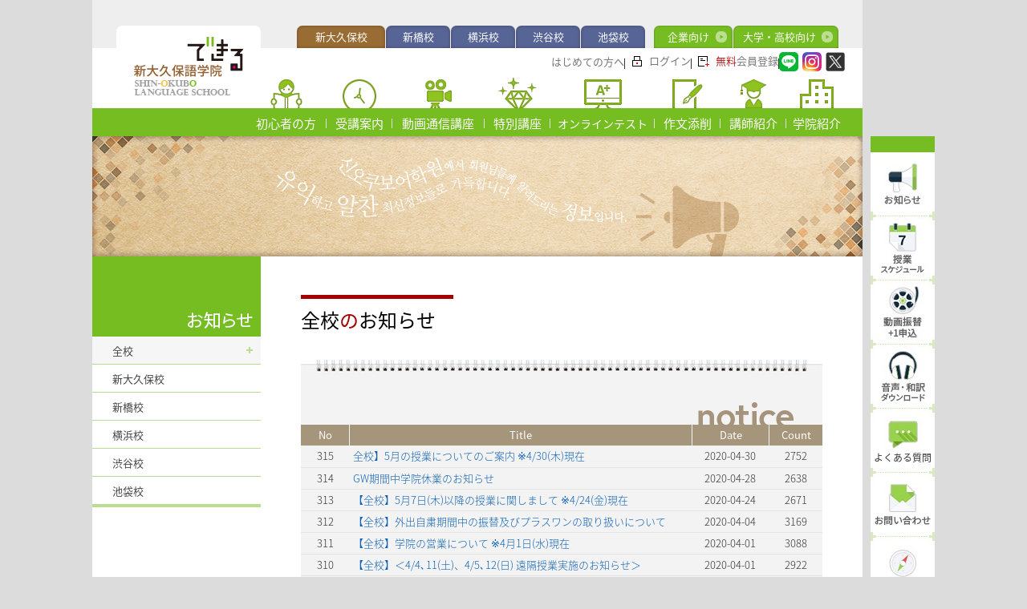

--- FILE ---
content_type: text/html; charset=UTF-8
request_url: https://www.shin-gogaku.com/plus_a/board/index.php3?board=20&page=9
body_size: 42441
content:

<!DOCTYPE HTML PUBLIC "-//W3C//DTD HTML 4.01 Transitional//EN"
"http://www.w3.org/TR/html4/loose.dtd">
<html>
<head>
<title>韓国留学、新大久保語学院 - 韓国語塾、韓国語教室</title>
<meta http-equiv="Content-Type" content="text/html; charset=utf-8">
<meta http-equiv=Cache-Control content=no-cache>
<meta http-equiv=Pragma content=no-cache>
<meta name="Keywords" content="韓国語講座,韓国語教室,韓国留学,オンライン韓国語,動画講座,ハングル教室,ハングル講座,韓国語学校,ハングル学校,韓国語学学校,ハングル,韓国語,新大久保語学院">
<meta name="description" content="全校のお知らせです。">
<link rel="canonical" href="https://www.shin-gogaku.com/plus_a/board/index.php3?board=20&page=9" /><script>
  (function(i,s,o,g,r,a,m){i['GoogleAnalyticsObject']=r;i[r]=i[r]||function(){
  (i[r].q=i[r].q||[]).push(arguments)},i[r].l=1*new Date();a=s.createElement(o),
  m=s.getElementsByTagName(o)[0];a.async=1;a.src=g;m.parentNode.insertBefore(a,m)
  })(window,document,'script','//www.google-analytics.com/analytics.js','ga');

  ga('create', 'UA-46731322-1', 'shin-gogaku.com');
  ga('send', 'pageview');
</script>

<!-- Google Tag Manager -->
<script>(function(w,d,s,l,i){w[l]=w[l]||[];w[l].push({'gtm.start':
new Date().getTime(),event:'gtm.js'});var f=d.getElementsByTagName(s)[0],
j=d.createElement(s),dl=l!='dataLayer'?'&l='+l:'';j.async=true;j.src=
'https://www.googletagmanager.com/gtm.js?id='+i+dl;f.parentNode.insertBefore(j,f);
})(window,document,'script','dataLayer','GTM-TSW9TPHK');</script>
<!-- End Google Tag Manager -->

<script type="text/javascript">
function MM_swapImgRestore() {
  var i,x,a=document.MM_sr; for(i=0;a&&i<a.length&&(x=a[i])&&x.oSrc;i++) x.src=x.oSrc;
}

function MM_findObj(n, d) {
  var p,i,x;  if(!d) d=document; if((p=n.indexOf("?"))>0&&parent.frames.length) {
    d=parent.frames[n.substring(p+1)].document; n=n.substring(0,p);}
  if(!(x=d[n])&&d.all) x=d.all[n]; for (i=0;!x&&i<d.forms.length;i++) x=d.forms[i][n];
  for(i=0;!x&&d.layers&&i<d.layers.length;i++) x=MM_findObj(n,d.layers[i].document);
  if(!x && d.getElementById) x=d.getElementById(n); return x;
}

function MM_swapImage() {
  var i,j=0,x,a=MM_swapImage.arguments; document.MM_sr=new Array; for(i=0;i<(a.length-2);i+=3)
   if ((x=MM_findObj(a[i]))!=null){document.MM_sr[j++]=x; if(!x.oSrc) x.oSrc=x.src; x.src=a[i+2];}
}
</script>
	
<script type="text/javascript">

function setCookie( name, value, expiredays ){
  var todayDate = new Date();
  todayDate.setDate( todayDate.getDate() + expiredays );
  document.cookie = name + "=" + escape( value ) + "; path=/; expires=" + todayDate.toGMTString() + ";domain=dekiruenglish.jp;"
}

function getCookie( name ){
  var nameOfCookie = name + "=";
  var x = 0;
  while ( x <= document.cookie.length ) {
   var y = (x+nameOfCookie.length);
   if ( document.cookie.substring( x, y ) == nameOfCookie ) {
    if ( (endOfCookie=document.cookie.indexOf( ";", y )) == -1 )
     endOfCookie = document.cookie.length;
    return unescape( document.cookie.substring( y, endOfCookie ) );
   }
   x = document.cookie.indexOf( " ", x ) + 1;
   if ( x == 0 )
    break;
  }
  return "";
}

	

	var UserAgent2 = navigator.userAgent;
	var lcUserAgent2 = UserAgent2.toLowerCase();
	var splink_str = "";
	/*
	if (lcUserAgent2.indexOf("iphone") > -1 || lcUserAgent2.indexOf("android") > -1 || lcUserAgent2.indexOf("googlebot-mobile") > -1 ){
		splink_str = "<span style='padding-right:3px;padding-left:10px;border-left:1px solid #333333;'><a href='/sp'>スマホ版</a></span>"
	}
	*/
	
function onnaviover(paramid) {
	document.getElementById(paramid).style.borderBottom = "solid 4px #638E0B"; 
}
function onnaviout(paramid) {
	document.getElementById(paramid).style.borderBottom = "solid 0px #638E0B"; 
}
</script>
<script type="text/javascript" src="/script/MoveLeft.js"></script>
<link rel="stylesheet" href="/css/common.css?asdf112" type="text/css">
	

<script src="//statics.a8.net/a8sales/a8sales.js"></script>
<script src="//statics.a8.net/a8sales/a8crossDomain.js"></script>
<script type="text/javascript">
 (function(w,d,s){
  var f=d.getElementsByTagName(s)[0],j=d.createElement(s);
  j.async=true;j.src='https://dmp.im-apps.net/js/1014113/0001/itm.js';
  f.parentNode.insertBefore(j, f);
 })(window,document,'script');
</script>
</head>

<body  cellpadding="0" cellspacing="0">

<!-- Google Tag Manager (noscript) -->
<noscript><iframe src="https://www.googletagmanager.com/ns.html?id=GTM-TSW9TPHK"
height="0" width="0" style="display:none;visibility:hidden"></iframe></noscript>
<!-- End Google Tag Manager (noscript) -->


<div id="container">

<div style="width:960px;	float: left;" id="main">

	<script type="text/javascript">
function onscover(paramid,pnum) {
	document.getElementById(paramid).style.backgroundImage = "url(/images/Navigation/Nav_Button"+pnum+"R.png)"; 
}
function onscout(paramid,pnum) {
	document.getElementById(paramid).style.backgroundImage = "url(/images/Navigation/Nav_Button"+pnum+".png)"; 
}
</script>
<div style="width:960px;margin:auto;height:170px;background-image:url('/images/Navigation/Nav_bg2.png');background-repeat: no-repeat;background-color:#76BD22;padding-top:4px;position:relative;">
	<div style="height:20px;padding-left:20px;"></div>
	<table style="width:960px;height:28px;margin-top:8px;">
				<tr>
		<td style="width:255px;"></td>
		<td style="width:111px;text-align:center;"><div style="width:100%;height:28px;background-image:url('/images/Navigation/Nav_Button1_2R.png');background-repeat: no-repeat;padding-top:4px;" id="nav-sc1"><a href="/" style="color:#FFFFFF" >新大久保校</a></div></td>
		<td style="width:81px;text-align:center;"><div style="width:100%;height:28px;background-image:url('/images/Navigation/Nav_Button2_2.png');background-repeat: no-repeat;padding-top:4px;" id="nav-sc2"><a href="https://www.shin-gogaku.com/shinbashi/" style="color:#FFFFFF"  onmouseover="onscover('nav-sc2','2_2');" onmouseout="onscout('nav-sc2','2_2');">新橋校</a></div></td>
		<td style="width:81px;text-align:center;"><div style="width:100%;height:28px;background-image:url('/images/Navigation/Nav_Button2_2.png');background-repeat: no-repeat;padding-top:4px;" id="nav-sc3"><a href="https://www.shin-gogaku.com/yokohama/" style="color:#FFFFFF"  onmouseover="onscover('nav-sc3','2_2');" onmouseout="onscout('nav-sc3','2_2');">横浜校</a></div></td>
		<td style="width:81px;text-align:center;"><div style="width:100%;height:28px;background-image:url('/images/Navigation/Nav_Button2_2.png');background-repeat: no-repeat;padding-top:4px;" id="nav-sc4"><a href="https://www.shin-gogaku.com/shibuya/" style="color:#FFFFFF"  onmouseover="onscover('nav-sc4','2_2');" onmouseout="onscout('nav-sc4','2_2');">渋谷校</a></div></td>
		<td style="width:81px;text-align:center;"><div style="width:100%;height:28px;background-image:url('/images/Navigation/Nav_Button2_2.png');background-repeat: no-repeat;padding-top:4px;" id="nav-sc5"><a href="https://www.shin-gogaku.com/ikebukuro/" style="color:#FFFFFF"  onmouseover="onscover('nav-sc5','2_2');" onmouseout="onscout('nav-sc5','2_2');">池袋校</a></div></td>
		<td style="width:10px;"></td>
		<td style="width:260px;">
			<div style="margin-right:1px;width:98px;display:inline-block;height:28px;background-image:url('/images/sub/header_corpbtn2.png');background-repeat: no-repeat;padding-top:4px;padding-left:17px;"><a href="/shinokubo/corp.html" style="color:#FFFFFF">企業向け</a></div><div style="width:131px;display:inline-block;height:28px;background-image:url('/images/sub/header_edubtn.png');background-repeat: no-repeat;padding-top:4px;padding-left:12px;"><a href="/edu-inst/" style="color:#FFFFFF">大学・高校向け</a></div>
		</td>
		</tr>
			</table>
	
	<table style="width:960px;margin-top:2px;margin-right:22px;" align="right">
		<tr>
			<td>
				<div style="display: flex; justify-content: flex-end; align-items:center; gap: 10px;">
					<div><a href="https://www.shin-gogaku.com/shinokubo/beginner.html" style="color:#777777;">はじめての方へ</a></div>
					<div style="margin-top:5px;height:13px;border-right:1px solid #333333;"></div>
													<div><img src="/images/Navigation/Log-inicon.png" style="vertical-align:middle;"><a href="https://www.shin-gogaku.com/plus_a/Logon/login.php3" style="color:#777777;">ログイン</a></div>
							<div style="margin-top:5px;height:13px;border-right:1px solid #333333;"></div>
							<div><img src="/images/Navigation/Join-usicon.png" style="vertical-align:middle;"><a href="https://www.shin-gogaku.com/plus_a/Members/memberinput.php3" style="color:#777777;"><span style="color:FireBrick;">無料</span>会員登録</a></div>
										<div style="margin-top:5px;height:13px;border-right:1px solid #333333;"></div>
					<div><a href="https://line.me/R/ti/p/%40phh2699w" target="_blank"><img src="/images/Contents1/line24x24.png" alt="新大久保語学院 Lineの友だちを追加" style="margin:0 5px 0 0;"></a><a href="https://www.instagram.com/dekiru_kankokugo/" target="_blank"><img src="/images/Contents1/insta24x24.png" alt="新大久保語学院 Instagram" style="margin:0 5px 0 0;"></a><a href="https://twitter.com/dekirukankokugo" target="_blank"><img src="/images/Contents1/twitter_x_24x24.png" alt="新大久保語学院 twitter" style="opacity: 0.8;"></a></div>
				</div>
			</td>



<!--			
			<td style="width:580px;"><div style="margin-left:75px;width:150px;height:30px;cursor:pointer;" onclick="location.href='/';"></div></td>
			
				<td style="width:58px;"></td>
			<td style="text-align:center;vertical-align:top;"><img src="/images/Navigation/Log-inicon.png" style="vertical-align:middle;"><a href="https://www.shin-gogaku.com/plus_a/Logon/login.php3" style="color:#777777;">ログイン</a></td>
			<td style="vertical-align:top;"><div style="margin-top:5px;height:13px;border-right:1px solid #333333;"></div></td>
			<td style="text-align:center;vertical-align:top;"><img src="/images/Navigation/Join-usicon.png" style="vertical-align:middle;"><a href="https://www.shin-gogaku.com/plus_a/Members/memberinput.php3" style="color:#777777;"><span style="color:FireBrick;">無料</span>会員登録</a></td>
				

			<td style="vertical-align:top;"><div style="margin-top:5px;height:13px;border-right:1px solid #333333;"></div></td>
			<td style="vertical-align:top;text-align:center;"> <a href="https://line.me/R/ti/p/%40phh2699w" target="_blank"><img src="/images/Contents1/line24x24.png" alt="新大久保語学院 Lineの友だちを追加" style="margin:0 5px 0 0;"></a><a href="https://www.instagram.com/dekiru_kankokugo/" target="_blank"><img src="/images/Contents1/insta24x24.png" alt="新大久保語学院 Instagram" style="margin:0 5px 0 0;"></a><a href="https://twitter.com/dekirukankokugo" target="_blank"><img src="/images/Contents1/twitter_x_24x24.png" alt="新大久保語学院 twitter" style="opacity: 0.8;"></a></td>
-->		
		
		</tr>
	</table>
	
	<table style="width:960px;height:50px;margin-top:34px;">
		<tr style="">
		<td style="width:192px;"></td>
		<td style="width:100px;text-align:center;vertical-align:bottom;padding-bottom:9px;"><img src="/images/Navigation/na_icon1.png" alt="初心者の方"></td>
		<td style="width:82px;text-align:center;vertical-align:bottom;padding-bottom:9px;"><img src="/images/Navigation/na_icon2.png"alt="受講案内"></td>
		<td style="width:115px;text-align:center;vertical-align:bottom;padding-bottom:9px;"><img src="/images/Navigation/na_icon3.png" alt="動画通信講座"></td>
		<td style="width:82px;text-align:center;vertical-align:bottom;padding-bottom:9px;"><img src="/images/Navigation/na_icon4.png" alt="特別講座"></td>
		<td style="width:130px;text-align:center;vertical-align:bottom;padding-bottom:9px;"><img src="/images/Navigation/na_icon5.png" alt="オンラインテスト"></td>
		<td style="width:82px;text-align:center;vertical-align:bottom;padding-bottom:9px;"><img src="/images/Navigation/na_icon6.png" alt="作文添削"></td>
		<td style="width:82px;text-align:center;vertical-align:bottom;padding-bottom:9px;"><img src="/images/Navigation/na_icon7.png" alt="講師紹介"></td>
		<td style="text-align:center;vertical-align:bottom;padding-bottom:9px;"><img src="/images/Navigation/na_icon8.png" alt="学校紹介"></td>
		<td style="width:20px;vertical-align:middle;padding-bottom:10px;"></td>
		</tr>
	</table>
	
	<table style="width:960px;margin-top:4px;">
		<tr style="">
		<td style="width:192px;"></td>
		<td style="width:100px;text-align:center;"><div style="line-height:12px;width:100%;border-right:1px solid #DDDDDD;" onmouseover="onnaviover('na_o1');" onmouseout="onnaviout('na_o1');"><a href="https://www.shin-gogaku.com/shinokubo/SFreeCourse.php" style="color:#FFFFFF;font-size:15px;text-decoration:none;">初心者の方</a></div></td>
		<td style="width:82px;text-align:center;"><div style="line-height:12px;width:100%;border-right:1px solid #DDDDDD;" onmouseover="onnaviover('na_o2');" onmouseout="onnaviout('na_o2');"><a href="https://www.shin-gogaku.com/shinokubo/study-04.html" style="color:#FFFFFF;font-size:15px;text-decoration:none;">受講案内</a></div></td>
		<td style="width:115px;text-align:center;"><div style="line-height:12px;width:100%;border-right:1px solid #DDDDDD;" onmouseover="onnaviover('na_o3');" onmouseout="onnaviout('na_o3');"><a href="https://www.shin-gogaku.com/shinokubo/movkoza.html" style="color:#FFFFFF;font-size:15px;text-decoration:none;">動画通信講座</a></div></td>
		<td style="width:82px;text-align:center;"><div style="line-height:12px;width:100%;border-right:1px solid #DDDDDD;" onmouseover="onnaviover('na_o4');" onmouseout="onnaviout('na_o4');"><a href="https://www.shin-gogaku.com/shinokubo/senka.html" style="color:#FFFFFF;font-size:15px;text-decoration:none;">特別講座</a></div></td>
		<td style="width:130px;text-align:center;"><div style="line-height:12px;width:100%;border-right:1px solid #DDDDDD;" onmouseover="onnaviover('na_o5');" onmouseout="onnaviout('na_o5');"><a href="/otest/" style="color:#FFFFFF;font-size:14px;text-decoration:none;">オンラインテスト</a></div></td>
		<td style="width:82px;text-align:center;"><div style="line-height:12px;width:100%;border-right:1px solid #DDDDDD;" onmouseover="onnaviover('na_o6');" onmouseout="onnaviout('na_o6');"><a href="/writing/" style="color:#FFFFFF;font-size:15px;text-decoration:none;">作文添削</a></div></td>
		<td style="width:82px;text-align:center;"><div style="line-height:12px;width:100%;border-right:1px solid #DDDDDD;" onmouseover="onnaviover('na_o7');" onmouseout="onnaviout('na_o7');"><a href="https://www.shin-gogaku.com/shinokubo/introduce-01.html" style="color:#FFFFFF;font-size:15px;text-decoration:none;">講師紹介</a></div></td>
		<td style="text-align:center;"><div style="line-height:12px;width:100%;" onmouseover="onnaviover('na_o8');" onmouseout="onnaviout('na_o8');"><a href="https://www.shin-gogaku.com/shinokubo/introduce.html" style="color:#FFFFFF;font-size:15px;text-decoration:none;">学院紹介</a></div></td>


		<td style="width:20px;"></td>
		</tr>
	</table>
	
	
	<table style="width:960px;margin-top:6px;height:4px;">
		<tr>
		<td style="width:192px;"></td>
		<td style="width:100px;text-align:center;"><div id="na_o1" style="width:80px;margin:auto;"></div></td>
		<td style="width:82px;text-align:center;"><div id="na_o2" style="width:62px;margin:auto;"></div></td>
		<td style="width:115px;text-align:center;"><div id="na_o3" style="width:95px;margin:auto;"></div></td>
		<td style="width:82px;text-align:center;"><div id="na_o4" style="width:62px;margin:auto;"></div></td>
		<td style="width:130px;text-align:center;"><div id="na_o5" style="width:110px;margin:auto;"></div></td>
		<td style="width:82px;text-align:center;"><div id="na_o6" style="width:62px;margin:auto;"></div></td>
		<td style="width:82px;text-align:center;"><div id="na_o7" style="width:62px;margin:auto;"></div></td>
		<td style="text-align:center;"><div id="na_o8" style="width:62px;margin:auto;"></div></td>
		<td style="width:20px;"></td>
		</tr>
	</table>
</div>	
			
<style type="text/css"> 
.t-notice {margin:0;padding:0; font-size:12px; padding:0; width:650px;border:0px;} 
.t-notice th {font-weight:normal;background:#A5957B; text-align:center;font-size:13px;color:#FFFFFF;padding:3px; }
.t-notice td {vertical-align:middle;text-align:center; font-size:13px;height:27px;vertical-align:middle;line-height:16px;font-weight:200;border-bottom:1px solid #E5E5E5;}
/*
.t-notice td {vertical-align:middle;background:#E3D9CC; text-align:center; font-size:13px;height:26px;vertical-align:middle;line-height:16px;font-weight:200;} 
*/

.content_div td{text-align:left;}
</style>
	
	<div style="width:960px;height:150px;background-image:url('/images/MainImage6.jpg');background-repeat: no-repeat;"></div>
	
	<div style="width:960px;min-height:350px;background:#FFFFFF;">
		
		<table class="main-table">
		<tr>
		<td style="width:210px;">
				<div style="width:210px;height:100px;background-image:url('/images/sub/Sub_Navi_Frame6.png');background-repeat: no-repeat;"></div>
			
			<div class="leftmenu" style="width:210px;min-height:35px;background-image:url('/images/sub/RolloverSlide01.png');background-repeat: no-repeat;border-bottom:1px solid #BADE90;" >
				<a href="https://www.shin-gogaku.com/plus_a/board/?board=20">全校</a>
			</div>
			<div class="leftmenu" style="width:210px;min-height:35px;border-bottom:1px solid #BADE90;" onmouseover="this.style.backgroundImage='url(/images/sub/RolloverSlide01.png)';" onmouseout="this.style.backgroundImage='none';">
				<a href="https://www.shin-gogaku.com/plus_a/board/?board=11">新大久保校</a>
			</div>
			<div class="leftmenu" style="width:210px;min-height:35px;border-bottom:1px solid #BADE90;" onmouseover="this.style.backgroundImage='url(/images/sub/RolloverSlide01.png)';" onmouseout="this.style.backgroundImage='none';">
				<a href="https://www.shin-gogaku.com/plus_a/board/?board=16">新橋校</a>
			</div>
			<div class="leftmenu" style="width:210px;min-height:35px;border-bottom:1px solid #BADE90;" onmouseover="this.style.backgroundImage='url(/images/sub/RolloverSlide01.png)';" onmouseout="this.style.backgroundImage='none';">
				<a href="https://www.shin-gogaku.com/plus_a/board/?board=18">横浜校</a>
			</div>
			<div class="leftmenu" style="width:210px;min-height:35px;border-bottom:1px solid #BADE90;" onmouseover="this.style.backgroundImage='url(/images/sub/RolloverSlide01.png)';" onmouseout="this.style.backgroundImage='none';">
				<a href="https://www.shin-gogaku.com/plus_a/board/?board=19">渋谷校</a>
			</div>
			<div class="leftmenu" style="width:210px;min-height:38px;border-bottom:4px solid #BADE90;" onmouseover="this.style.backgroundImage='url(/images/sub/RolloverSlide01.png)';" onmouseout="this.style.backgroundImage='none';">
				<a href="https://www.shin-gogaku.com/plus_a/board/?board=22">池袋校</a>
			</div>		</td>
		<td>
			<!-- main -->
			<div class="main_c">
				<div class="main_c_top"></div>
				<div class="main_c_top_title" style="">全校<font style="color:#A40000;">の</font>お知らせ</div>
				
				<div style="width:650px;height:81px;background-image:url('/images/sub/NoticeSection.png');background-repeat: no-repeat;"></div>
				<a name="n_read"></a>
				<table class="t-notice">
					<tr>
					<th style="width:60px;border-right:1px solid #F3F3F3;">No</th>
					<th style="border-right:1px solid #F3F3F3;">Title</th>
					<!--<th style="width:96px;border-right:1px solid #F3F3F3;">Writer</th>-->
					<th style="width:96px;border-right:1px solid #F3F3F3;">Date</th>
					<th style="width:67px;">Count</th>
					</tr>

<script>
<!--
var passwdWin;
function openPassword(type) {
	document.readForm.action = 'passwordForm.php3?mod='+type;
	document.readForm.target = 'passwdWin';
	passwdWin = window.open('','passwdWin','width=398,height=155');
	document.readForm.submit();
	
}
//-->
</script>
			<form method='post' action='' name="readForm">
				<input type='hidden' name='Mode'>
				<input type='hidden' name='board' value='20'>
				<input type='hidden' name='serialnum' value=''>
				<input type='hidden' name='page' value='9'>
				<input type='hidden' name='field' value=''>
				<input type='hidden' name='value' value=''>
			</form>

							<form name='deleteform' method='post' action='boardAlldelete.php3'>
								<input type='hidden' name='board' value='20'>



										<tr style="background:#F3F3F3;" onmouseover="this.style.background='#E2D9CC';" onmouseout="this.style.background='#F3F3F3';">
										
					<td style="">315</td>
										<td style="text-align:left;padding-left:5px;">
						 <a href='boardcount.php3?board=20&isn=1&&page=9&serialnum=6334'>全校】5月の授業についてのご案内 ※4/30(木)現在  </a></font>
						 					</td>
					<!--<td style="">管理者</td>-->
					<td style="">2020-04-30</td>
					<td style="">2752</td>
					</tr>
					

										<tr style="background:#F3F3F3;" onmouseover="this.style.background='#E2D9CC';" onmouseout="this.style.background='#F3F3F3';">
										
					<td style="">314</td>
										<td style="text-align:left;padding-left:5px;">
						 <a href='boardcount.php3?board=20&isn=1&&page=9&serialnum=6331'>GW期間中学院休業のお知らせ  </a></font>
						 					</td>
					<!--<td style="">管理者</td>-->
					<td style="">2020-04-28</td>
					<td style="">2638</td>
					</tr>
					

										<tr style="background:#F3F3F3;" onmouseover="this.style.background='#E2D9CC';" onmouseout="this.style.background='#F3F3F3';">
										
					<td style="">313</td>
										<td style="text-align:left;padding-left:5px;">
						 <a href='boardcount.php3?board=20&isn=1&&page=9&serialnum=6325'>【全校】5月7日(木)以降の授業に関しまして ※4/24(金)現在 </a></font>
						 					</td>
					<!--<td style="">管理者</td>-->
					<td style="">2020-04-24</td>
					<td style="">2671</td>
					</tr>
					

										<tr style="background:#F3F3F3;" onmouseover="this.style.background='#E2D9CC';" onmouseout="this.style.background='#F3F3F3';">
										
					<td style="">312</td>
										<td style="text-align:left;padding-left:5px;">
						 <a href='boardcount.php3?board=20&isn=1&&page=9&serialnum=6298'>【全校】外出自粛期間中の振替及びプラスワンの取り扱いについて</a></font>
						 					</td>
					<!--<td style="">管理者</td>-->
					<td style="">2020-04-04</td>
					<td style="">3169</td>
					</tr>
					

										<tr style="background:#F3F3F3;" onmouseover="this.style.background='#E2D9CC';" onmouseout="this.style.background='#F3F3F3';">
										
					<td style="">311</td>
										<td style="text-align:left;padding-left:5px;">
						 <a href='boardcount.php3?board=20&isn=1&&page=9&serialnum=6284'>【全校】学院の営業について ※4月1日(水)現在 </a></font>
						 					</td>
					<!--<td style="">管理者</td>-->
					<td style="">2020-04-01</td>
					<td style="">3088</td>
					</tr>
					

										<tr style="background:#F3F3F3;" onmouseover="this.style.background='#E2D9CC';" onmouseout="this.style.background='#F3F3F3';">
										
					<td style="">310</td>
										<td style="text-align:left;padding-left:5px;">
						 <a href='boardcount.php3?board=20&isn=1&&page=9&serialnum=6283'>【全校】＜4/4､11(土)、4/5､12(日) 遠隔授業実施のお知らせ＞</a></font>
						 					</td>
					<!--<td style="">管理者</td>-->
					<td style="">2020-04-01</td>
					<td style="">2922</td>
					</tr>
					

										<tr style="background:#F3F3F3;" onmouseover="this.style.background='#E2D9CC';" onmouseout="this.style.background='#F3F3F3';">
										
					<td style="">309</td>
										<td style="text-align:left;padding-left:5px;">
						 <a href='boardcount.php3?board=20&isn=1&&page=9&serialnum=6282'>【全校】2020年4月追加募集「初級?、中級?、中級?」クラスのご案内</a></font>
						 					</td>
					<!--<td style="">管理者</td>-->
					<td style="">2020-03-31</td>
					<td style="">2688</td>
					</tr>
					

										<tr style="background:#F3F3F3;" onmouseover="this.style.background='#E2D9CC';" onmouseout="this.style.background='#F3F3F3';">
										
					<td style="">308</td>
										<td style="text-align:left;padding-left:5px;">
						 <a href='boardcount.php3?board=20&isn=1&&page=9&serialnum=6278'>【全校】学院休業のお知らせ</a></font>
						 					</td>
					<!--<td style="">管理者</td>-->
					<td style="">2020-03-27</td>
					<td style="">3016</td>
					</tr>
					

										<tr style="background:#F3F3F3;" onmouseover="this.style.background='#E2D9CC';" onmouseout="this.style.background='#F3F3F3';">
										
					<td style="">307</td>
										<td style="text-align:left;padding-left:5px;">
						 <a href='boardcount.php3?board=20&isn=1&&page=9&serialnum=6272'>【全校】3/28(土) 学院休校および遠隔授業実施のお知らせ  </a></font>
						 					</td>
					<!--<td style="">管理者</td>-->
					<td style="">2020-03-26</td>
					<td style="">2776</td>
					</tr>
					

										<tr style="background:#F3F3F3;" onmouseover="this.style.background='#E2D9CC';" onmouseout="this.style.background='#F3F3F3';">
										
					<td style="">306</td>
										<td style="text-align:left;padding-left:5px;">
						 <a href='boardcount.php3?board=20&isn=1&&page=9&serialnum=6256'>【全校】2020年4月開講 韓国語初級?講座のご案内 </a></font>
						 					</td>
					<!--<td style="">管理者</td>-->
					<td style="">2020-03-09</td>
					<td style="">2752</td>
					</tr>
									</table>
				
				
				<div style="width:650px;height:75px;background:#F3F3F3;text-align:center;padding-top:20px;">
					
						<table width="630" border="0" align="center" cellpadding="0" cellspacing="0">
							<tr>
								<td style="text-align:center;vertical-align:middle;">&nbsp;
[<a href='index.php3?board=20&page=1'>1</a>] [<a href='index.php3?board=20&page=2'>2</a>] [<a href='index.php3?board=20&page=3'>3</a>] [<a href='index.php3?board=20&page=4'>4</a>] [<a href='index.php3?board=20&page=5'>5</a>] [<a href='index.php3?board=20&page=6'>6</a>] [<a href='index.php3?board=20&page=7'>7</a>] [<a href='index.php3?board=20&page=8'>8</a>] [<b>9</b>] [<a href='index.php3?board=20&page=10'>10</a>] &nbsp;&nbsp;<a href='index.php3?board=20&page=11'><img src='/images/sub/noti_Nexticon.png' style='vertical-align:middle;'></a>								</td>
							</tr>
						</table>
					
				</div>
				<div style="width:650px;height:50px;background:#F3F3F3;text-align:center;">
					
						</form>
						<form action="" method="post" name="searchForm">
						<input type="hidden" name="board" value="20">
						<input type="hidden" name="page" value="9">

						<div>
						<select name="field"  style="height:25px;">
							<option value='title'>題名</option>
							<option value='content'>内容</option>
							<option value='writer'>作成者</option>
						</select>
						<input name="value" type="text" value="" style="width:250px;height:25px;margin:0 5px 0 5px;border:1px solid #BBBBBB;">
						<input type="image" src="/images/sub/noti_SearchButton.png" align="absbottom"> 
						</div>
						</form>
				</div>
			
			
			</div>
			<div style="width:650px;height:100px;"></div>
		</td>
		</tr>
		</table>
		
		
	</div>
			
	
	
	
	
<style type="text/css"> 
.ft_link a{color:#D0D0D0;font-size:12px;font-weight:200;}
</style>
	<div style="width:960px;height:300px;background-image:url('/images/Contents7/Contents7_BG.jpg');background-repeat: no-repeat;padding:45px 0 0 0;" class="ft_link">
		<table style="width:800px;margin:0 0 0 140px;color:#D0D0D0;line-height:24px;">
		<tr>
			<td>
<div style="color:#ffffff;font-size:14px;margin-bottom:6px;">韓国語講座</div>
<a href="https://www.shin-gogaku.com/shinokubo/SFreeCourse.php">韓国語スタートコース紹介</a><br>
<a href="https://www.shin-gogaku.com/shinokubo/SFreeApply.php">入門講座受講申込</a><br>
<a href="https://www.shin-gogaku.com/shinokubo/movkoza.html">動画通信講座紹介</a><br>
<a href="https://www.shin-gogaku.com/shinokubo/movkoza-01.html">動画通信講座受講</a><br>
<a href="https://www.shin-gogaku.com/shinokubo/one-point/">One Point Lesson</a><br>
<a href="https://www.shin-gogaku.com/shinokubo/words/">音声&#729;和訳 Download</a>
			</td>
			<td>
<div style="color:#ffffff;font-size:14px;margin-bottom:6px;">受講案内</div>
<a href="https://www.shin-gogaku.com/shinokubo/study.html">新大久保語学院の特徴</a><br>
<a href="https://www.shin-gogaku.com/shinokubo/study-01.html">コース ・ 受講料</a><br>
<a href="https://www.shin-gogaku.com/shinokubo/introduce-03.html">レベル案内</a><br>
<a href="https://www.shin-gogaku.com/shinokubo/schedule.php">授業スケジュール</a><br>
<a href="/plus_a/Products/shop.php3">使用教材</a>
			</td>
			<td>
<div style="color:#ffffff;font-size:14px;margin-bottom:6px;">学院&middot;講師紹介</div>
<a href="https://www.shin-gogaku.com/shinokubo/introduce.html">学院紹介</a><br>
<a href="https://www.shin-gogaku.com/shinokubo/introduce-01.html">講師陣紹介</a><br>
<a href="https://www.shin-gogaku.com/shinokubo/introduce-05.html">講師採用案内</a><br>
<a href="https://www.shin-gogaku.com/shinokubo/guide.php3">営業時間案内</a><br>
<a href="https://www.shin-gogaku.com/shinokubo/contactus.php3">アクセス</a><br>
<a href="https://www.shin-gogaku.com/shinokubo/SpeechContest.php">韓国語発表会</a>
			</td>
			<td>
<div style="color:#ffffff;font-size:14px;margin-bottom:6px;">特別講座</div>

<a href="https://www.shin-gogaku.com/shinokubo/senka.html">オンライン韓国語短期集中コース</a><br>
<a href="https://www.shin-gogaku.com/shinokubo/special13.html">日常会話集中コース</a><br>
<!--<a href="https://www.shin-gogaku.com/shinokubo/special14.html">文法復習コース</a><br>-->
<a href="https://www.shin-gogaku.com/shinokubo/special15.html">TOPIK対策コース</a><br>
<a href="https://www.shin-gogaku.com/shinokubo/special20.html">スペシャルコース</a><br>


<a href="https://www.shin-gogaku.com/shinokubo/bunka.php">韓国文化講座</a><br>
<a href="https://www.shin-gogaku.com/shinokubo/SpeechContest.php">韓国語発表会</a>
			</td>
			<td>
<div style="color:#ffffff;font-size:14px;margin-bottom:6px;">会員の方</div>
<a href="https://www.shin-gogaku.com/plus_a/Logon/login.php3">ログイン</a><br>
<a href="https://www.shin-gogaku.com/plus_a/Members/membermodify.php3">My page</a><br>
<a onclick="javascript:OpenWin('https://www.shin-gogaku.com/shinokubo/ConsultApply.php',600,800);" style="cursor:pointer">お問い合わせ</a><br>
<a href="https://www.shin-gogaku.com/shinokubo/qna.html">Q & A</a><br>
<a href="/plus_a/board/?board=20">お知らせ</a>
			</td>
			<td>
<div style="color:#ffffff;font-size:14px;margin-bottom:6px;">非会員の方</div>
<a href="https://www.shin-gogaku.com/plus_a/Members/memberinput.php3">会員登録</a><br>
<a onclick="javascript:OpenWin('https://www.shin-gogaku.com/shinokubo/ConsultApply.php',600,800);" style="cursor:pointer">お問い合わせ</a><br>
<a href="https://www.shin-gogaku.com/shinokubo/qna.html">Q & A</a><br>
<a href="/plus_a/board/?board=20">お知らせ</a>
			</td>
		</tr>
		</table>
			
	</div>
	
	
	
	<div style="width:960px;height:392px;background:#FFFFFF;background-image:url('/images/Contents8/Contents8_BGImage.jpg');background-repeat: no-repeat;padding-top:8px;position:relative;background-position:bottom;">
	<!--
	<div id='' style='width:134px;position:absolute;top:165px;left:560px;'><img src='/images/mark_down.png' border='0' style="width:134px;" alt="韓国語学校　授業満足度　第1位"></div>
	<div id='' style='width:134px;position:absolute;top:219px;left:665px;'><span style="color:#E6000F;font-size:15px;">★</span></div>-->
		
			<table style="width:100%;padding:0 8px 0 8px;margin-bottom:20px;">
			<tr>
			<!--<td style="width:25%;text-align:center;"><a href="http://www.dekirutkd.com/"><img src="/images/Contents8/f_Link1.png" alt="早稲田テコンドースクール"></a></td>-->
			<!--<td style="width:20%;text-align:center;"><a href="https://watcha.com/lp_dekirukankokugo/index.html"><img src="/images/Contents8/watcha180-75.jpg" alt="Watcha最大２ケ月無料クーポン配布中" style="border:1px solid #CCCCCC;"></a></td>-->
			<!--<td style="width:20%;text-align:center;padding-top:10px;"><a href="https://www.dekirukorean.com/"><img src="/images/mo/main2/dekiru_online180x75.png" alt="できる韓国語オンライン" style="border:1px solid #CCCCCC;border-radius:15px;"></a></td> -->
			<td style="width:20%;text-align:center;padding-top:10px;"><a href="https://www.shin-gogaku.com/appDetail/"><img src="/images/banner/app_bnr360x150.gif" alt="できる韓国語アプリ" style="width: 180px;"></a></td>
			<td style="width:20%;text-align:center;padding-top:10px;"><a href="https://www.shin-gogaku.com/shinokubo/kodomo.html"><img src="/images/Contents8/kocomoBanner.png" alt="子供のためのハングル"></a></td>
			<td style="width:20%;text-align:center;vertical-align:top;"><a href="/column/"><img src="/images/Contents8/ColumnBnr.png" alt="韓国語コラム"></a></td>
			<td style="width:20%;text-align:center;padding-top:10px;"><!-- <a href="https://www.shin-gogaku.com/shinokubo/bunka.php"><img src="/images/Contents8/f_Link4.png" alt="韓国文化講座"></a> -->
				<a href="http://heartstay.house/"><img src="/images/banner/heartstay_bnr180x75.gif" alt="韓国ハートステイコリア 部屋探し" style="border:1px solid #CCCCCC;border-radius:15px;"></a>
			</td>
			<!--<td style="width:20%;text-align:center;"><a href="https://www.worldfamilyremit.com/" rel="nofollow" target="_blank"><img src="/images/banner/A_wfr.gif" alt="ワールドファミリー海外送金"></a></td>-->
			</tr>
			<tr>
				<td style="text-align:center;padding-top:2px;vertical-align:top;height:75px;"></td>
				<td colspan="4" style="text-align:right;padding:8px 10px 0 0;vertical-align:top;"><div style="color:#555555;"><span style="color:#E6000F;font-size:15px;">★</span> 2018年ゼネラルリサーチ 「韓国語学校に関するイメージ調査」結果</div></td>
			</tr>
			</table>
			
			<div style="width:900px;margin:auto;text-align:left;padding-top:40px;padding-bottom:10px;border-bottom:1px solid #FFFFFF;"><a href="/plus_a/board/?board=21"><img src="/images/Contents8/Contents8_Button.png" alt="求人情報"></a></div>
			<div style="width:900px;margin:auto;text-align:left;padding-top:5px;">
				<table style="">
				<tr>
				<td style="width:1px;"><div style="margin-top:3px;height:13px;border-right:1px solid #FFFFFF;"></div></td>
				<td style="width:70px;text-align:center;vertical-align:top;"><a href="https://www.shin-gogaku.com/shinokubo/introduce.html" style="font-size:12px;color:#6DAF1D;">会社紹介</a></td>
				<td style="width:1px;"><div style="margin-top:3px;height:13px;border-right:1px solid #FFFFFF;"></div></td>
				<td style="width:90px;text-align:center;vertical-align:top;"><a href="https://www.shin-gogaku.com/shinokubo/guide.php3" style="font-size:12px;color:#6DAF1D;">営業時間案内</a></td>
				<td style="width:1px;"><div style="margin-top:3px;height:13px;border-right:1px solid #FFFFFF;"></div></td>
				<td style="width:160px;text-align:center;vertical-align:top;"><a href="https://www.shin-gogaku.com/shinokubo/business.html" style="font-size:12px;color:#6DAF1D;">特定商取引に基づく表記</a></td>
				<td style="width:1px;"><div style="margin-top:3px;height:13px;border-right:1px solid #FFFFFF;"></div></td>
				<td style="width:94px;text-align:center;vertical-align:top;"><a href="https://www.shin-gogaku.com/shinokubo/protection.php3" style="font-size:12px;color:#6DAF1D;">Privacy Policy</a></td>
				<td style="width:1px;"><div style="margin-top:3px;height:13px;border-right:1px solid #FFFFFF;"></div></td>
				
				</tr>
				</table>
			
			</div>
			<div style="width:900px;margin:auto;text-align:left;padding-top:20px;font-size:12px;color:#333333;">
			<table>
				<tr>
				<td style="vertical-align:top;">
			〒169－0073 東京都新宿区百人町２－４－６　メイト新宿ビル3F<br>
			&copy; 2002-2026 DEKIRU INC ALL RIGHTS RESERVED.
				</td>
								</tr>
			</table>
			</div>
			
	</div></div>




<div id="side">
	<div style="width:80px;height:170px;"></div>
	<div style="width:80px;height:599px;background-image:url('/images/QuickMenu6.jpg');background-repeat: no-repeat;padding-top:27px;" id="ad1">
		<div style="width:65px;height:65px;margin:auto;cursor:pointer;" onclick="location.href='/#notice';"></div>
		<div style="height:15px;"></div>
		<div style="width:65px;height:65px;margin:auto;cursor:pointer;" onclick="location.href='https://www.shin-gogaku.com/shinokubo/schedule.php';"></div>
		<div style="height:15px;"></div>
		<div style="width:65px;height:65px;margin:auto;cursor:pointer;padding:37px 0 0 0;text-align:center;font-size:12px;line-height:15px;color:#666666;" onclick="javascript:OpenWin('https://www.shin-gogaku.com/shinokubo/MovieTransApply.php',600,800);"></div>
		<div style="height:15px;"></div>
		<div style="width:65px;height:65px;margin:auto;cursor:pointer;" onclick="location.href='https://www.shin-gogaku.com/shinokubo/words/';"></div>
		<div style="height:15px;"></div>
		<div style="width:80px;height:65px;margin:auto;cursor:pointer;padding:44px 0 0 0;text-align:center;font-size:12px;" onclick="location.href='https://www.shin-gogaku.com/shinokubo/qna.html';">よくある質問</div>
		<div style="height:15px;"></div>
		<div style="width:65px;height:65px;margin:auto;cursor:pointer;" onclick="javascript:OpenWin('https://www.shin-gogaku.com/shinokubo/ConsultApply.php',600,800);"></div>
		<div style="height:15px;"></div>
		<div style="width:65px;height:65px;margin:auto;cursor:pointer;" onclick="location.href='https://www.shin-gogaku.com/shinokubo/contactus.php3';"></div>
	</div>
</div><!-- /#side -->


</div>

<script type="text/javascript" src="https://ajax.googleapis.com/ajax/libs/jquery/1.8/jquery.min.js"></script>

<script type="text/javascript">
(function($) {
	$(document).ready(function() {
		/*
		Ads Sidewinder
		by Hamachiya2. http://d.hatena.ne.jp/Hamachiya2/20120820/adsense_sidewinder
		*/
		var main = $('#main'); // メインカラムのID
		var side = $('#side'); // サイドバーのID
		var wrapper = $('#ad1'); // 広告を包む要素のID

		var w = $(window);
		var wrapperHeight = wrapper.outerHeight();
		var wrapperTop = wrapper.offset().top;
		var sideLeft = side.offset().left;

		var sideMargin = {
			top: side.css('margin-top') ? side.css('margin-top') : 0,
			right: side.css('margin-right') ? side.css('margin-right') : 0,
			bottom: side.css('margin-bottom') ? side.css('margin-bottom') : 0,
			left: side.css('margin-left') ? side.css('margin-left') : 0
		};

		var winLeft;
		var pos;

		var scrollAdjust = function() {
			sideHeight = side.outerHeight();
			mainHeight = main.outerHeight();
			mainAbs = main.offset().top + mainHeight;
			var winTop = w.scrollTop();
			winLeft = w.scrollLeft();
			var winHeight = w.height();
			var nf = (winTop > wrapperTop) && (mainHeight > sideHeight) ? true : false;
			pos = !nf ? 'static' : (winTop + wrapperHeight) > mainAbs ? 'absolute' : 'fixed';
			if (pos === 'fixed') {
				side.css({
					position: pos,
					top: '',
					bottom: winHeight - wrapperHeight,
					left: sideLeft - winLeft,
					margin: 0
				});

			} else if (pos === 'absolute') {
				side.css({
					position: pos,
					top: mainAbs - sideHeight,
					bottom: '',
					left: sideLeft,
					margin: 0
				});

			} else {
				side.css({
					position: pos,
					marginTop: sideMargin.top,
					marginRight: sideMargin.right,
					marginBottom: sideMargin.bottom,
					marginLeft: sideMargin.left
				});
			}
		};

		var resizeAdjust = function() {
			side.css({
				position:'static',
				marginTop: sideMargin.top,
				marginRight: sideMargin.right,
				marginBottom: sideMargin.bottom,
				marginLeft: sideMargin.left
			});
			sideLeft = side.offset().left;
			winLeft = w.scrollLeft();
			if (pos === 'fixed') {
				side.css({
					position: pos,
					left: sideLeft - winLeft,
					margin: 0
				});

			} else if (pos === 'absolute') {
				side.css({
					position: pos,
					left: sideLeft,
					margin: 0
				});
			}
		};
		w.on('load', scrollAdjust);
		w.on('scroll', scrollAdjust);
		w.on('resize', resizeAdjust);
	});
})(jQuery);

</script>


<!-- added 2018/05/21 kimtongmyung start -->
<script type="text/javascript">
/* <![CDATA[ */
var google_conversion_id = 825046866;
var google_custom_params = window.google_tag_params;
var google_remarketing_only = true;
/* ]]> */
</script>
<script type="text/javascript" src="//www.googleadservices.com/pagead/conversion.js">
</script>
<noscript>
<div style="display:inline;">
<img height="1" width="1" style="border-style:none;" alt="" src="//googleads.g.doubleclick.net/pagead/viewthroughconversion/825046866/?guid=ON&amp;script=0"/>
</div>
</noscript>
<!-- added 2018/05/21 kimtongmyung end -->

<!-- Global site tag (gtag.js) - Google Ads: 791284620 -->
<script async src="https://www.googletagmanager.com/gtag/js?id=G-6JK43SHT1Z"></script>
<script>
  window.dataLayer = window.dataLayer || [];
  function gtag(){dataLayer.push(arguments);}
  gtag('js', new Date());

  gtag('config', 'AW-791284620');
  gtag('config', 'G-6JK43SHT1Z');
  gtag('config', 'G-SXKS613LSN');
  gtag('config', 'AW-17525690482');
</script>
<!--   // AW-17525690482  => lp2 -->


</body>
</html>

--- FILE ---
content_type: text/plain
request_url: https://www.google-analytics.com/j/collect?v=1&_v=j102&a=2113856112&t=pageview&_s=1&dl=https%3A%2F%2Fwww.shin-gogaku.com%2Fplus_a%2Fboard%2Findex.php3%3Fboard%3D20%26page%3D9&ul=en-us%40posix&dt=%E9%9F%93%E5%9B%BD%E7%95%99%E5%AD%A6%E3%80%81%E6%96%B0%E5%A4%A7%E4%B9%85%E4%BF%9D%E8%AA%9E%E5%AD%A6%E9%99%A2%20-%20%E9%9F%93%E5%9B%BD%E8%AA%9E%E5%A1%BE%E3%80%81%E9%9F%93%E5%9B%BD%E8%AA%9E%E6%95%99%E5%AE%A4&sr=1280x720&vp=1280x720&_u=IEBAAAABAAAAACAAI~&jid=1736747455&gjid=1010584140&cid=149268192.1769909064&tid=UA-46731322-1&_gid=1302114782.1769909064&_r=1&_slc=1&z=1618793375
body_size: -451
content:
2,cG-D7RE0PGX83